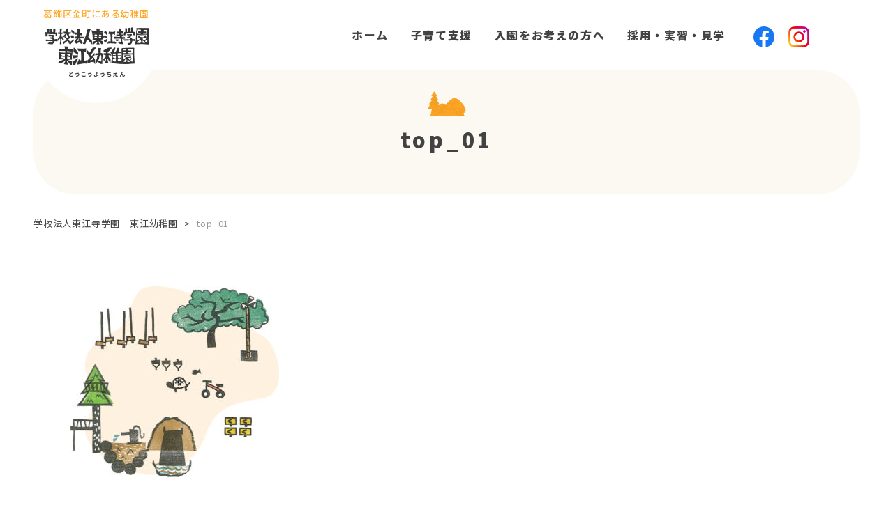

--- FILE ---
content_type: text/html; charset=UTF-8
request_url: https://www.toko-youchien.jp/home/top_01-2/
body_size: 11826
content:
	<!doctype html>
<html dir="ltr" lang="ja" prefix="og: https://ogp.me/ns#">
<head>
	<meta charset="UTF-8">
	<meta name="viewport" content="width=device-width, initial-scale=1">
	<title>top_01 | 学校法人東江寺学園 東江幼稚園</title>

		<!-- All in One SEO 4.9.3 - aioseo.com -->
	<meta name="robots" content="noindex, max-image-preview:large" />
	<meta name="google-site-verification" content="h1PeMVx3eUXf6LP_QXZenzCtsJMPP3jDDdOAum7Zjw0" />
	<link rel="canonical" href="https://www.toko-youchien.jp/home/top_01-2/" />
	<meta name="generator" content="All in One SEO (AIOSEO) 4.9.3" />

		<!-- Google tag (gtag.js) -->
<script async src="https://www.googletagmanager.com/gtag/js?id=G-KGHRRGL7V2"></script>
<script>
  window.dataLayer = window.dataLayer || [];
  function gtag(){dataLayer.push(arguments);}
  gtag('js', new Date());

  gtag('config', 'G-KGHRRGL7V2');
</script>
		<meta property="og:locale" content="ja_JP" />
		<meta property="og:site_name" content="学校法人東江寺学園　東江幼稚園（とうこうようちえん）" />
		<meta property="og:type" content="article" />
		<meta property="og:title" content="top_01 | 学校法人東江寺学園 東江幼稚園" />
		<meta property="og:url" content="https://www.toko-youchien.jp/home/top_01-2/" />
		<meta property="og:image" content="https://www.xn--hds75os2hijfg1t.jp/wp-content/uploads/2020/07/ogp.png" />
		<meta property="og:image:secure_url" content="https://www.xn--hds75os2hijfg1t.jp/wp-content/uploads/2020/07/ogp.png" />
		<meta property="article:published_time" content="2022-06-24T14:52:45+00:00" />
		<meta property="article:modified_time" content="2022-06-24T14:52:45+00:00" />
		<meta property="article:publisher" content="https://www.facebook.com/toko.kindergarten/" />
		<meta name="twitter:card" content="summary_large_image" />
		<meta name="twitter:title" content="top_01 | 学校法人東江寺学園 東江幼稚園" />
		<meta name="twitter:image" content="http://www.xn--hds75os2hijfg1t.jp/wp-content/uploads/2020/07/ogp.png" />
		<script type="application/ld+json" class="aioseo-schema">
			{"@context":"https:\/\/schema.org","@graph":[{"@type":"BreadcrumbList","@id":"https:\/\/www.toko-youchien.jp\/home\/top_01-2\/#breadcrumblist","itemListElement":[{"@type":"ListItem","@id":"https:\/\/www.toko-youchien.jp#listItem","position":1,"name":"Home","item":"https:\/\/www.toko-youchien.jp","nextItem":{"@type":"ListItem","@id":"https:\/\/www.toko-youchien.jp\/home\/top_01-2\/#listItem","name":"top_01"}},{"@type":"ListItem","@id":"https:\/\/www.toko-youchien.jp\/home\/top_01-2\/#listItem","position":2,"name":"top_01","previousItem":{"@type":"ListItem","@id":"https:\/\/www.toko-youchien.jp#listItem","name":"Home"}}]},{"@type":"ItemPage","@id":"https:\/\/www.toko-youchien.jp\/home\/top_01-2\/#itempage","url":"https:\/\/www.toko-youchien.jp\/home\/top_01-2\/","name":"top_01 | \u5b66\u6821\u6cd5\u4eba\u6771\u6c5f\u5bfa\u5b66\u5712 \u6771\u6c5f\u5e7c\u7a1a\u5712","inLanguage":"ja","isPartOf":{"@id":"https:\/\/www.toko-youchien.jp\/#website"},"breadcrumb":{"@id":"https:\/\/www.toko-youchien.jp\/home\/top_01-2\/#breadcrumblist"},"author":{"@id":"https:\/\/www.toko-youchien.jp\/news\/author\/koho\/#author"},"creator":{"@id":"https:\/\/www.toko-youchien.jp\/news\/author\/koho\/#author"},"datePublished":"2022-06-24T23:52:45+09:00","dateModified":"2022-06-24T23:52:45+09:00"},{"@type":"Organization","@id":"https:\/\/www.toko-youchien.jp\/#organization","name":"\u6771\u6c5f\u5e7c\u7a1a\u5712","description":"\u6771\u4eac\u90fd\u845b\u98fe\u533a\u91d1\u753a\u306b\u3042\u308b\u3001\u6771\u6c5f\u5e7c\u7a1a\u5712\uff08\u3068\u3046\u3053\u3046\u3088\u3046\u3061\u3048\u3093\uff09\u306e\u516c\u5f0fWeb\u30b5\u30a4\u30c8\u3067\u3059\u3002","url":"https:\/\/www.toko-youchien.jp\/","logo":{"@type":"ImageObject","url":"https:\/\/www.toko-youchien.jp\/wp-content\/uploads\/2020\/06\/logo-1.png","@id":"https:\/\/www.toko-youchien.jp\/home\/top_01-2\/#organizationLogo","width":360,"height":276},"image":{"@id":"https:\/\/www.toko-youchien.jp\/home\/top_01-2\/#organizationLogo"},"sameAs":["https:\/\/www.instagram.com\/toko__youchien\/?hl=jal","https:\/\/www.youtube.com\/channel\/UCm4Do0cwkLNuSGjUCgfwLNA"]},{"@type":"Person","@id":"https:\/\/www.toko-youchien.jp\/news\/author\/koho\/#author","url":"https:\/\/www.toko-youchien.jp\/news\/author\/koho\/","name":"\u6771\u6c5f\u5e83\u5831","image":{"@type":"ImageObject","@id":"https:\/\/www.toko-youchien.jp\/home\/top_01-2\/#authorImage","url":"https:\/\/secure.gravatar.com\/avatar\/99a0fb4c70500523e34eba8487988131e102ff7d7410596d34f905d050bb14ed?s=96&d=mm&r=g","width":96,"height":96,"caption":"\u6771\u6c5f\u5e83\u5831"}},{"@type":"WebSite","@id":"https:\/\/www.toko-youchien.jp\/#website","url":"https:\/\/www.toko-youchien.jp\/","name":"\u5b66\u6821\u6cd5\u4eba\u6771\u6c5f\u5bfa\u5b66\u5712\u3000\u6771\u6c5f\u5e7c\u7a1a\u5712","description":"\u6771\u4eac\u90fd\u845b\u98fe\u533a\u91d1\u753a\u306b\u3042\u308b\u3001\u6771\u6c5f\u5e7c\u7a1a\u5712\uff08\u3068\u3046\u3053\u3046\u3088\u3046\u3061\u3048\u3093\uff09\u306e\u516c\u5f0fWeb\u30b5\u30a4\u30c8\u3067\u3059\u3002","inLanguage":"ja","publisher":{"@id":"https:\/\/www.toko-youchien.jp\/#organization"}}]}
		</script>
		<!-- All in One SEO -->

<link rel='dns-prefetch' href='//code.typesquare.com' />
<link rel='dns-prefetch' href='//ajax.googleapis.com' />
<link rel='dns-prefetch' href='//www.googletagmanager.com' />
<link rel="alternate" type="application/rss+xml" title="学校法人東江寺学園　東江幼稚園 &raquo; top_01 のコメントのフィード" href="https://www.toko-youchien.jp/home/top_01-2/feed/" />
<link rel="alternate" title="oEmbed (JSON)" type="application/json+oembed" href="https://www.toko-youchien.jp/wp-json/oembed/1.0/embed?url=https%3A%2F%2Fwww.toko-youchien.jp%2Fhome%2Ftop_01-2%2F" />
<link rel="alternate" title="oEmbed (XML)" type="text/xml+oembed" href="https://www.toko-youchien.jp/wp-json/oembed/1.0/embed?url=https%3A%2F%2Fwww.toko-youchien.jp%2Fhome%2Ftop_01-2%2F&#038;format=xml" />
<style id='wp-img-auto-sizes-contain-inline-css' type='text/css'>
img:is([sizes=auto i],[sizes^="auto," i]){contain-intrinsic-size:3000px 1500px}
/*# sourceURL=wp-img-auto-sizes-contain-inline-css */
</style>
<style id='wp-emoji-styles-inline-css' type='text/css'>

	img.wp-smiley, img.emoji {
		display: inline !important;
		border: none !important;
		box-shadow: none !important;
		height: 1em !important;
		width: 1em !important;
		margin: 0 0.07em !important;
		vertical-align: -0.1em !important;
		background: none !important;
		padding: 0 !important;
	}
/*# sourceURL=wp-emoji-styles-inline-css */
</style>
<link rel='stylesheet' id='wp-block-library-css' href='https://www.toko-youchien.jp/wp-includes/css/dist/block-library/style.min.css?ver=6.9' type='text/css' media='all' />
<style id='classic-theme-styles-inline-css' type='text/css'>
/*! This file is auto-generated */
.wp-block-button__link{color:#fff;background-color:#32373c;border-radius:9999px;box-shadow:none;text-decoration:none;padding:calc(.667em + 2px) calc(1.333em + 2px);font-size:1.125em}.wp-block-file__button{background:#32373c;color:#fff;text-decoration:none}
/*# sourceURL=/wp-includes/css/classic-themes.min.css */
</style>
<link rel='stylesheet' id='aioseo/css/src/vue/standalone/blocks/table-of-contents/global.scss-css' href='https://www.toko-youchien.jp/wp-content/plugins/all-in-one-seo-pack/dist/Lite/assets/css/table-of-contents/global.e90f6d47.css?ver=4.9.3' type='text/css' media='all' />
<link rel='stylesheet' id='wp-components-css' href='https://www.toko-youchien.jp/wp-includes/css/dist/components/style.min.css?ver=6.9' type='text/css' media='all' />
<link rel='stylesheet' id='wp-preferences-css' href='https://www.toko-youchien.jp/wp-includes/css/dist/preferences/style.min.css?ver=6.9' type='text/css' media='all' />
<link rel='stylesheet' id='wp-block-editor-css' href='https://www.toko-youchien.jp/wp-includes/css/dist/block-editor/style.min.css?ver=6.9' type='text/css' media='all' />
<link rel='stylesheet' id='wp-reusable-blocks-css' href='https://www.toko-youchien.jp/wp-includes/css/dist/reusable-blocks/style.min.css?ver=6.9' type='text/css' media='all' />
<link rel='stylesheet' id='wp-patterns-css' href='https://www.toko-youchien.jp/wp-includes/css/dist/patterns/style.min.css?ver=6.9' type='text/css' media='all' />
<link rel='stylesheet' id='wp-editor-css' href='https://www.toko-youchien.jp/wp-includes/css/dist/editor/style.min.css?ver=6.9' type='text/css' media='all' />
<link rel='stylesheet' id='tinyjpfont_gutenberg_style-css-css' href='https://www.toko-youchien.jp/wp-content/plugins/japanese-font-for-tinymce/gutenjpfont/dist/blocks.style.build.css?ver=6.9' type='text/css' media='all' />
<style id='global-styles-inline-css' type='text/css'>
:root{--wp--preset--aspect-ratio--square: 1;--wp--preset--aspect-ratio--4-3: 4/3;--wp--preset--aspect-ratio--3-4: 3/4;--wp--preset--aspect-ratio--3-2: 3/2;--wp--preset--aspect-ratio--2-3: 2/3;--wp--preset--aspect-ratio--16-9: 16/9;--wp--preset--aspect-ratio--9-16: 9/16;--wp--preset--color--black: #000000;--wp--preset--color--cyan-bluish-gray: #abb8c3;--wp--preset--color--white: #ffffff;--wp--preset--color--pale-pink: #f78da7;--wp--preset--color--vivid-red: #cf2e2e;--wp--preset--color--luminous-vivid-orange: #ff6900;--wp--preset--color--luminous-vivid-amber: #fcb900;--wp--preset--color--light-green-cyan: #7bdcb5;--wp--preset--color--vivid-green-cyan: #00d084;--wp--preset--color--pale-cyan-blue: #8ed1fc;--wp--preset--color--vivid-cyan-blue: #0693e3;--wp--preset--color--vivid-purple: #9b51e0;--wp--preset--gradient--vivid-cyan-blue-to-vivid-purple: linear-gradient(135deg,rgb(6,147,227) 0%,rgb(155,81,224) 100%);--wp--preset--gradient--light-green-cyan-to-vivid-green-cyan: linear-gradient(135deg,rgb(122,220,180) 0%,rgb(0,208,130) 100%);--wp--preset--gradient--luminous-vivid-amber-to-luminous-vivid-orange: linear-gradient(135deg,rgb(252,185,0) 0%,rgb(255,105,0) 100%);--wp--preset--gradient--luminous-vivid-orange-to-vivid-red: linear-gradient(135deg,rgb(255,105,0) 0%,rgb(207,46,46) 100%);--wp--preset--gradient--very-light-gray-to-cyan-bluish-gray: linear-gradient(135deg,rgb(238,238,238) 0%,rgb(169,184,195) 100%);--wp--preset--gradient--cool-to-warm-spectrum: linear-gradient(135deg,rgb(74,234,220) 0%,rgb(151,120,209) 20%,rgb(207,42,186) 40%,rgb(238,44,130) 60%,rgb(251,105,98) 80%,rgb(254,248,76) 100%);--wp--preset--gradient--blush-light-purple: linear-gradient(135deg,rgb(255,206,236) 0%,rgb(152,150,240) 100%);--wp--preset--gradient--blush-bordeaux: linear-gradient(135deg,rgb(254,205,165) 0%,rgb(254,45,45) 50%,rgb(107,0,62) 100%);--wp--preset--gradient--luminous-dusk: linear-gradient(135deg,rgb(255,203,112) 0%,rgb(199,81,192) 50%,rgb(65,88,208) 100%);--wp--preset--gradient--pale-ocean: linear-gradient(135deg,rgb(255,245,203) 0%,rgb(182,227,212) 50%,rgb(51,167,181) 100%);--wp--preset--gradient--electric-grass: linear-gradient(135deg,rgb(202,248,128) 0%,rgb(113,206,126) 100%);--wp--preset--gradient--midnight: linear-gradient(135deg,rgb(2,3,129) 0%,rgb(40,116,252) 100%);--wp--preset--font-size--small: 13px;--wp--preset--font-size--medium: 20px;--wp--preset--font-size--large: 36px;--wp--preset--font-size--x-large: 42px;--wp--preset--spacing--20: 0.44rem;--wp--preset--spacing--30: 0.67rem;--wp--preset--spacing--40: 1rem;--wp--preset--spacing--50: 1.5rem;--wp--preset--spacing--60: 2.25rem;--wp--preset--spacing--70: 3.38rem;--wp--preset--spacing--80: 5.06rem;--wp--preset--shadow--natural: 6px 6px 9px rgba(0, 0, 0, 0.2);--wp--preset--shadow--deep: 12px 12px 50px rgba(0, 0, 0, 0.4);--wp--preset--shadow--sharp: 6px 6px 0px rgba(0, 0, 0, 0.2);--wp--preset--shadow--outlined: 6px 6px 0px -3px rgb(255, 255, 255), 6px 6px rgb(0, 0, 0);--wp--preset--shadow--crisp: 6px 6px 0px rgb(0, 0, 0);}:where(.is-layout-flex){gap: 0.5em;}:where(.is-layout-grid){gap: 0.5em;}body .is-layout-flex{display: flex;}.is-layout-flex{flex-wrap: wrap;align-items: center;}.is-layout-flex > :is(*, div){margin: 0;}body .is-layout-grid{display: grid;}.is-layout-grid > :is(*, div){margin: 0;}:where(.wp-block-columns.is-layout-flex){gap: 2em;}:where(.wp-block-columns.is-layout-grid){gap: 2em;}:where(.wp-block-post-template.is-layout-flex){gap: 1.25em;}:where(.wp-block-post-template.is-layout-grid){gap: 1.25em;}.has-black-color{color: var(--wp--preset--color--black) !important;}.has-cyan-bluish-gray-color{color: var(--wp--preset--color--cyan-bluish-gray) !important;}.has-white-color{color: var(--wp--preset--color--white) !important;}.has-pale-pink-color{color: var(--wp--preset--color--pale-pink) !important;}.has-vivid-red-color{color: var(--wp--preset--color--vivid-red) !important;}.has-luminous-vivid-orange-color{color: var(--wp--preset--color--luminous-vivid-orange) !important;}.has-luminous-vivid-amber-color{color: var(--wp--preset--color--luminous-vivid-amber) !important;}.has-light-green-cyan-color{color: var(--wp--preset--color--light-green-cyan) !important;}.has-vivid-green-cyan-color{color: var(--wp--preset--color--vivid-green-cyan) !important;}.has-pale-cyan-blue-color{color: var(--wp--preset--color--pale-cyan-blue) !important;}.has-vivid-cyan-blue-color{color: var(--wp--preset--color--vivid-cyan-blue) !important;}.has-vivid-purple-color{color: var(--wp--preset--color--vivid-purple) !important;}.has-black-background-color{background-color: var(--wp--preset--color--black) !important;}.has-cyan-bluish-gray-background-color{background-color: var(--wp--preset--color--cyan-bluish-gray) !important;}.has-white-background-color{background-color: var(--wp--preset--color--white) !important;}.has-pale-pink-background-color{background-color: var(--wp--preset--color--pale-pink) !important;}.has-vivid-red-background-color{background-color: var(--wp--preset--color--vivid-red) !important;}.has-luminous-vivid-orange-background-color{background-color: var(--wp--preset--color--luminous-vivid-orange) !important;}.has-luminous-vivid-amber-background-color{background-color: var(--wp--preset--color--luminous-vivid-amber) !important;}.has-light-green-cyan-background-color{background-color: var(--wp--preset--color--light-green-cyan) !important;}.has-vivid-green-cyan-background-color{background-color: var(--wp--preset--color--vivid-green-cyan) !important;}.has-pale-cyan-blue-background-color{background-color: var(--wp--preset--color--pale-cyan-blue) !important;}.has-vivid-cyan-blue-background-color{background-color: var(--wp--preset--color--vivid-cyan-blue) !important;}.has-vivid-purple-background-color{background-color: var(--wp--preset--color--vivid-purple) !important;}.has-black-border-color{border-color: var(--wp--preset--color--black) !important;}.has-cyan-bluish-gray-border-color{border-color: var(--wp--preset--color--cyan-bluish-gray) !important;}.has-white-border-color{border-color: var(--wp--preset--color--white) !important;}.has-pale-pink-border-color{border-color: var(--wp--preset--color--pale-pink) !important;}.has-vivid-red-border-color{border-color: var(--wp--preset--color--vivid-red) !important;}.has-luminous-vivid-orange-border-color{border-color: var(--wp--preset--color--luminous-vivid-orange) !important;}.has-luminous-vivid-amber-border-color{border-color: var(--wp--preset--color--luminous-vivid-amber) !important;}.has-light-green-cyan-border-color{border-color: var(--wp--preset--color--light-green-cyan) !important;}.has-vivid-green-cyan-border-color{border-color: var(--wp--preset--color--vivid-green-cyan) !important;}.has-pale-cyan-blue-border-color{border-color: var(--wp--preset--color--pale-cyan-blue) !important;}.has-vivid-cyan-blue-border-color{border-color: var(--wp--preset--color--vivid-cyan-blue) !important;}.has-vivid-purple-border-color{border-color: var(--wp--preset--color--vivid-purple) !important;}.has-vivid-cyan-blue-to-vivid-purple-gradient-background{background: var(--wp--preset--gradient--vivid-cyan-blue-to-vivid-purple) !important;}.has-light-green-cyan-to-vivid-green-cyan-gradient-background{background: var(--wp--preset--gradient--light-green-cyan-to-vivid-green-cyan) !important;}.has-luminous-vivid-amber-to-luminous-vivid-orange-gradient-background{background: var(--wp--preset--gradient--luminous-vivid-amber-to-luminous-vivid-orange) !important;}.has-luminous-vivid-orange-to-vivid-red-gradient-background{background: var(--wp--preset--gradient--luminous-vivid-orange-to-vivid-red) !important;}.has-very-light-gray-to-cyan-bluish-gray-gradient-background{background: var(--wp--preset--gradient--very-light-gray-to-cyan-bluish-gray) !important;}.has-cool-to-warm-spectrum-gradient-background{background: var(--wp--preset--gradient--cool-to-warm-spectrum) !important;}.has-blush-light-purple-gradient-background{background: var(--wp--preset--gradient--blush-light-purple) !important;}.has-blush-bordeaux-gradient-background{background: var(--wp--preset--gradient--blush-bordeaux) !important;}.has-luminous-dusk-gradient-background{background: var(--wp--preset--gradient--luminous-dusk) !important;}.has-pale-ocean-gradient-background{background: var(--wp--preset--gradient--pale-ocean) !important;}.has-electric-grass-gradient-background{background: var(--wp--preset--gradient--electric-grass) !important;}.has-midnight-gradient-background{background: var(--wp--preset--gradient--midnight) !important;}.has-small-font-size{font-size: var(--wp--preset--font-size--small) !important;}.has-medium-font-size{font-size: var(--wp--preset--font-size--medium) !important;}.has-large-font-size{font-size: var(--wp--preset--font-size--large) !important;}.has-x-large-font-size{font-size: var(--wp--preset--font-size--x-large) !important;}
:where(.wp-block-post-template.is-layout-flex){gap: 1.25em;}:where(.wp-block-post-template.is-layout-grid){gap: 1.25em;}
:where(.wp-block-term-template.is-layout-flex){gap: 1.25em;}:where(.wp-block-term-template.is-layout-grid){gap: 1.25em;}
:where(.wp-block-columns.is-layout-flex){gap: 2em;}:where(.wp-block-columns.is-layout-grid){gap: 2em;}
:root :where(.wp-block-pullquote){font-size: 1.5em;line-height: 1.6;}
/*# sourceURL=global-styles-inline-css */
</style>
<link rel='stylesheet' id='tinyjpfont-styles-css' href='https://www.toko-youchien.jp/wp-content/plugins/japanese-font-for-tinymce/addfont.css?ver=6.9' type='text/css' media='all' />
<link rel='stylesheet' id='toko-style-css' href='https://www.toko-youchien.jp/wp-content/themes/toko/style.css?ver=6.9' type='text/css' media='all' />
<link rel='stylesheet' id='main-css-css' href='https://www.toko-youchien.jp/wp-content/themes/toko/assets/css/common.css?ver=6.9' type='text/css' media='all' />
<!--n2css--><!--n2js--><script type="text/javascript" src="https://www.toko-youchien.jp/wp-includes/js/jquery/jquery.min.js?ver=3.7.1" id="jquery-core-js"></script>
<script type="text/javascript" src="https://www.toko-youchien.jp/wp-includes/js/jquery/jquery-migrate.min.js?ver=3.4.1" id="jquery-migrate-js"></script>
<script type="text/javascript" src="//code.typesquare.com/static/5b0e3c4aee6847bda5a036abac1e024a/ts307f.js?fadein=0&amp;ver=2.0.4" id="typesquare_std-js"></script>

<!-- Site Kit によって追加された Google タグ（gtag.js）スニペット -->
<!-- Google アナリティクス スニペット (Site Kit が追加) -->
<script type="text/javascript" src="https://www.googletagmanager.com/gtag/js?id=G-7FHDV7MZWR" id="google_gtagjs-js" async></script>
<script type="text/javascript" id="google_gtagjs-js-after">
/* <![CDATA[ */
window.dataLayer = window.dataLayer || [];function gtag(){dataLayer.push(arguments);}
gtag("set","linker",{"domains":["www.toko-youchien.jp"]});
gtag("js", new Date());
gtag("set", "developer_id.dZTNiMT", true);
gtag("config", "G-7FHDV7MZWR");
//# sourceURL=google_gtagjs-js-after
/* ]]> */
</script>
<link rel="https://api.w.org/" href="https://www.toko-youchien.jp/wp-json/" /><link rel="alternate" title="JSON" type="application/json" href="https://www.toko-youchien.jp/wp-json/wp/v2/media/6315" /><link rel="EditURI" type="application/rsd+xml" title="RSD" href="https://www.toko-youchien.jp/xmlrpc.php?rsd" />
<meta name="generator" content="WordPress 6.9" />
<link rel='shortlink' href='https://www.toko-youchien.jp/?p=6315' />
	<link rel="preconnect" href="https://fonts.googleapis.com">
	<link rel="preconnect" href="https://fonts.gstatic.com">
	<link href='https://fonts.googleapis.com/css2?display=swap&family=Noto+Sans+JP' rel='stylesheet'><script>readMoreArgs = []</script><script type="text/javascript">
				EXPM_VERSION=3.55;EXPM_AJAX_URL='https://www.toko-youchien.jp/wp-admin/admin-ajax.php';
			function yrmAddEvent(element, eventName, fn) {
				if (element.addEventListener)
					element.addEventListener(eventName, fn, false);
				else if (element.attachEvent)
					element.attachEvent('on' + eventName, fn);
			}
			</script><!-- Favicon Rotator -->
<link rel="shortcut icon" href="https://www.toko-youchien.jp/wp-content/uploads/2020/06/favicon.ico" />
<link rel="apple-touch-icon-precomposed" href="https://www.toko-youchien.jp/wp-content/uploads/2020/06/apple-touch-icon-180x180-precomposed.png" />
<!-- End Favicon Rotator -->
<meta name="generator" content="Site Kit by Google 1.170.0" /><meta name="generator" content="Elementor 3.34.1; features: additional_custom_breakpoints; settings: css_print_method-external, google_font-enabled, font_display-auto">
			<style>
				.e-con.e-parent:nth-of-type(n+4):not(.e-lazyloaded):not(.e-no-lazyload),
				.e-con.e-parent:nth-of-type(n+4):not(.e-lazyloaded):not(.e-no-lazyload) * {
					background-image: none !important;
				}
				@media screen and (max-height: 1024px) {
					.e-con.e-parent:nth-of-type(n+3):not(.e-lazyloaded):not(.e-no-lazyload),
					.e-con.e-parent:nth-of-type(n+3):not(.e-lazyloaded):not(.e-no-lazyload) * {
						background-image: none !important;
					}
				}
				@media screen and (max-height: 640px) {
					.e-con.e-parent:nth-of-type(n+2):not(.e-lazyloaded):not(.e-no-lazyload),
					.e-con.e-parent:nth-of-type(n+2):not(.e-lazyloaded):not(.e-no-lazyload) * {
						background-image: none !important;
					}
				}
			</style>
					<style type="text/css" id="wp-custom-css">
			.readmore{
    position: relative;
    box-sizing: border-box;
    /*以下お好み*/
    /* ボーダーを付ける場合 */
  
}

.readmore-content{
    position: relative;
    overflow: hidden;
    /*以下お好み*/
    /*高さの初期値*/
    height: 200px;
}
.readmore-content::before {
    display: block;
    position: absolute;
    bottom: 0;
    left: 0;
    width: 100%;
    content: "";
    /*以下お好み グラデーションの色と高さ 高さはreadmoreのheight以下にすること*/
    height: 50px;
    background: -webkit-linear-gradient(top, rgba(255,255,255,0) 0%, rgba(255,255,255,0.8) 50%, rgba(255,255,255,0.8) 50%, #fff 100%);
    background: linear-gradient(top, rgba(255,255,255,0) 0%, rgba(255,255,255,0.8) 50%, rgba(255,255,255,0.8) 50%, #fff 100%);
}

/* 続きを読むボタン */
.readmore-label{
    display: table;
    bottom: 5px;
    position: absolute;
    bottom: 5px;
    left: 50%;
    transform: translateX(-50%);
    -webkit-transform: translateX(-50%);
    margin: 0 auto;
    z-index: 2;
    padding: 0 10px;
    background-color: #ff7777;
    border-radius: 10px;
    color: #FFF;
}
.readmore-label:before{
    content: '続きを読む';
}

.readmore-check{
    display: none;
}
/*チェック時にボタンを非表示*/
.readmore-check:checked ~ .readmore-label{
/*     position: static; */
/*     transform: translateX(0); */
/*     -webkit-transform: translateX(0); */
    /* 「続きを読む」を押した後、元に戻す必要がない場合は、上のオプションを消してこの1行だけにする */
    display: none;
}
.readmore-check:checked ~ .readmore-label:before{
    content: '閉じる';
}
/*チェック時に高さを自動に戻す*/
.readmore-check:checked ~ .readmore-content{
    height: auto;
}
/*チェック時グラデーション等を削除*/
.readmore-check:checked ~ .readmore-content::before {
    display: none;
}

.emphasize-link{
	background-color:#EDFFBE;
	display:block;			/*リンク部分をブロック表示にする*/
width:90%;
	border-radius: 30px;
	text-align:left;
	border:solid 1px #008800;


	

}
.check-icon{
		display:inline-block;	
	background-color: #008800;
	text-align:center;
	border-radius: 30px;
	color:#EDFFBE;
	padding:0px 10px 0px 10px;
	height:200%;

}

.home-news-container{
	font-size:15px;
}

.home-news-container a{
	font-size:15px;
}
.home-news-container span{
	font-size:15px;
}


.ico img{
	border-radius:0px;
}







		</style>
			<style id="egf-frontend-styles" type="text/css">
		p {font-family: 'Noto Sans JP', sans-serif;font-size: 15px;font-style: normal;font-weight: 400;letter-spacing: 1.2px;line-height: 1.8;text-decoration: none;text-transform: none;border-top-style: none;border-bottom-style: none;border-left-style: none;} h1 {font-family: 'Noto Sans JP', sans-serif;font-size: 32px;font-style: normal;font-weight: 400;letter-spacing: 1.5px;line-height: 1.5;text-decoration: none;text-transform: none;} h2 {font-family: 'Noto Sans JP', sans-serif;font-size: 28px;font-style: normal;font-weight: 400;letter-spacing: 1.5px;text-decoration: none;text-transform: none;} h3 {font-family: 'Noto Sans JP', sans-serif;font-size: 22px;font-style: normal;font-weight: 400;letter-spacing: 2px;line-height: 1.5;} h4 {font-family: 'Noto Sans JP', sans-serif;font-style: normal;font-weight: 400;} h5 {font-family: 'Noto Sans JP', sans-serif;font-style: normal;font-weight: 400;} h6 {font-family: 'Noto Sans JP', sans-serif;font-style: normal;font-weight: 400;} 	</style>
	</head>

<body class="attachment wp-singular attachment-template-default attachmentid-6315 attachment-jpeg wp-custom-logo wp-theme-toko elementor-default elementor-kit-3762">

<div id="fb-root"></div>
<script async defer crossorigin="anonymous" src="https://connect.facebook.net/ja_JP/sdk.js#xfbml=1&version=v6.0&appId=2583528094998182&autoLogAppEvents=1"></script>
	<div id="wrap">
		<header id="site-header">
			<div class="inner-content">

				<div class="site-logo">
					<div class="desc">葛飾区金町にある幼稚園</div>
											<a href="/"><img src="https://www.toko-youchien.jp/wp-content/themes/toko/assets/img/logo.png" alt="東江幼稚園（とうこうようちえん）"></a>
									</div>

				<div id="header-nav-container" class="js_spNav">
					<nav class="menu-header-container"><ul id="menu-header" class="menu-nav"><li id="menu-item-3867" class="menu-item menu-item-type-custom menu-item-object-custom menu-item-3867"><a href="/">ホーム</a></li>
<li id="menu-item-7767" class="menu-item menu-item-type-post_type menu-item-object-page menu-item-7767"><a href="https://www.toko-youchien.jp/support/">子育て支援</a></li>
<li id="menu-item-7768" class="menu-item menu-item-type-post_type menu-item-object-page menu-item-7768"><a href="https://www.toko-youchien.jp/admission/">入園をお考えの方へ</a></li>
<li id="menu-item-7769" class="menu-item menu-item-type-post_type menu-item-object-page menu-item-7769"><a href="https://www.toko-youchien.jp/recruit/">採用・実習・見学</a></li>
</ul></nav>
					<div class="ico-group">
						<div class="ico"><a href="https://www.facebook.com/toko.kindergarten/" target="_blank" rel="noopener"><img src="https://www.toko-youchien.jp/wp-content/themes/toko/assets/img/ico_fb.png" alt=""></a></div>
						<div class="ico"><a href="https://www.instagram.com/toko__youchien/?hl=jal" target="_blank" rel="noopener"><img src="https://www.toko-youchien.jp/wp-content/themes/toko/assets/img/ico_instagram.png" alt=""></a></div>
					</div>
				</div><!-- #header-nav-container -->
				<div class="btn-sp-menu js_btnMenu">
					<div class="ico"><span></span><span></span><span></span></div>
				</div>
			</div><!-- .inner-content -->
		</header><!-- #site-header -->

		
		<div id="content" class="site-content home">

		<div class="content-header">
<h1>top_01</h1></div>			<div id="breadcrumbs"><span property="itemListElement" typeof="ListItem"><a property="item" typeof="WebPage" title="Go to 学校法人東江寺学園　東江幼稚園." href="https://www.toko-youchien.jp" class="home" ><span property="name">学校法人東江寺学園　東江幼稚園</span></a><meta property="position" content="1"></span> &gt; <span class="post post-attachment current-item">top_01</span></div>
		
			<div class="inner-content">


		<div id="primary" class="content-area">
			<main id="main" class="site-main">

							<article id="post-6315" class="post-6315 attachment type-attachment status-inherit hentry">
				<div class="entry-content">
					<p class="attachment"><a href='https://www.toko-youchien.jp/wp-content/uploads/2022/06/top_01.jpg'><img fetchpriority="high" decoding="async" width="300" height="274" src="https://www.toko-youchien.jp/wp-content/uploads/2022/06/top_01-300x274.jpg" class="attachment-medium size-medium" alt="" srcset="https://www.toko-youchien.jp/wp-content/uploads/2022/06/top_01-300x274.jpg 300w, https://www.toko-youchien.jp/wp-content/uploads/2022/06/top_01.jpg 467w" sizes="(max-width: 300px) 100vw, 300px" /></a></p>
				</div>
				</article>
			
			</main><!-- #main -->
		</div><!-- #primary -->

				</div><!-- .inner-content -->
		</div><!-- #content -->

		<footer id="site-footer">
			<div id="info-area">
				<div class="inner-content">
					<section class="address-blk">
						<h2 class="site-heading">お問い合わせ</h2>
						<div class="col-2">
							<div class="col">
								<div class="h">学校法人 東江寺学園 東江幼稚園</div>
								<div class="tel"><a href="tel:0336070548">03-3607-0548</a></div>
								<div class="date">平日9:40〜16:30</div>
							</div><!-- .col -->
							<div class="col">
								<div class="btn has-arrow"><a href="/contact/">お問い合わせフォーム</a></div>
							</div><!-- .col -->
						</div><!-- .col-2 -->
						<div class="address">〒125-0041　東京都葛飾区東金町2-25-12</div>

						<div class="map"><iframe src="https://www.google.com/maps/embed?pb=!1m18!1m12!1m3!1d3236.9865808048844!2d139.86755131534773!3d35.775705980172376!2m3!1f0!2f0!3f0!3m2!1i1024!2i768!4f13.1!3m3!1m2!1s0x6018856e8756fc83%3A0x538f39139855d266!2z5p2x5rGf5bm856ia5ZyS!5e0!3m2!1sja!2sjp!4v1585886391021!5m2!1sja!2sjp" width="856" height="400" frameborder="0" style="border:0;" allowfullscreen="" aria-hidden="false" tabindex="0"></iframe></div>

					</section>

					<section class="fb-blk">
						<h2 class="site-heading"><a href="https://www.facebook.com/toko.kindergarten/" target="_blank" rel="noopener">facebook</a></h2>
						<div class="desc">東江幼稚園の様子をアップしています。</div>
						<div class="fb-page" data-href="https://www.facebook.com/toko.kindergarten/" data-show-posts="true" data-width="408" data-height="540" data-small-header="false" data-adapt-container-width="true" data-hide-cover="false" data-show-facepile="true"><blockquote cite="https://www.facebook.com/toko.kindergarten/" class="fb-xfbml-parse-ignore"><a href="https://www.facebook.com/toko.kindergarten/">東江幼稚園</a></blockquote></div>
					</section>
				</div><!-- .inner-content -->
			</div><!-- #info-area -->

			<div id="nav-area">
				<div class="inner-content">
					<nav class="menu-footer-container"><ul id="menu-footer" class="menu-nav"><li id="menu-item-8" class="menu-item menu-item-type-custom menu-item-object-custom menu-item-8"><a href="/">ホーム</a></li>
<li id="menu-item-7637" class="menu-item menu-item-type-post_type menu-item-object-page menu-item-7637"><a href="https://www.toko-youchien.jp/support/">子育て支援</a></li>
<li id="menu-item-7651" class="menu-item menu-item-type-post_type menu-item-object-page menu-item-7651"><a href="https://www.toko-youchien.jp/admission/">入園をお考えの方へ</a></li>
<li id="menu-item-7645" class="menu-item menu-item-type-post_type menu-item-object-page menu-item-7645"><a href="https://www.toko-youchien.jp/recruit/">採用・実習・見学</a></li>
<li id="menu-item-9" class="menu-item menu-item-type-custom menu-item-object-custom menu-item-9"><a href="/news/category/おしらせ/">おしらせ</a></li>
<li id="menu-item-10" class="menu-item menu-item-type-custom menu-item-object-custom menu-item-10"><a href="/news/category/おうちで！/">おうちで！</a></li>
<li id="menu-item-11" class="menu-item menu-item-type-custom menu-item-object-custom menu-item-11"><a href="/news/category/ようちえん日記/">ようちえん日記</a></li>
<li id="menu-item-12" class="menu-item menu-item-type-custom menu-item-object-custom menu-item-12"><a target="_blank" href="https://www.kinder-movie.jp/tokokindergarten-movie">ようちえん動画</a></li>
<li id="menu-item-7770" class="menu-item menu-item-type-post_type menu-item-object-page menu-item-7770"><a href="https://www.toko-youchien.jp/contact/">お問い合わせ</a></li>
<li id="menu-item-5959" class="menu-item menu-item-type-post_type menu-item-object-page menu-item-5959"><a href="https://www.toko-youchien.jp/%e4%bf%9d%e8%82%b2%e3%81%ae%e7%89%b9%e9%95%b7%e3%83%bb%e5%9c%92%e3%81%ae%e7%89%b9%e8%89%b2/">保育の特長・園の特色</a></li>
<li id="menu-item-4771" class="menu-item menu-item-type-post_type menu-item-object-page menu-item-4771"><a href="https://www.toko-youchien.jp/%e5%9c%92%e8%88%8e%e3%83%bb%e5%9c%92%e5%ba%ad/">園舎・園庭</a></li>
<li id="menu-item-7663" class="menu-item menu-item-type-post_type menu-item-object-page menu-item-7663"><a href="https://www.toko-youchien.jp/%e8%a6%aa%e5%ad%90%e3%81%a7%e6%a5%bd%e3%81%97%e3%82%80%e6%96%bd%e8%a8%ad%e3%82%b5%e3%83%bc%e3%82%af%e3%83%ab%e3%81%aa%e3%81%a9/">親子で楽しむ施設・サークルなど</a></li>
<li id="menu-item-7665" class="menu-item menu-item-type-post_type menu-item-object-page menu-item-7665"><a href="https://www.toko-youchien.jp/%e6%9d%b1%e6%b1%9f%e5%b9%bc%e7%a8%9a%e5%9c%92%e3%81%ae%e6%ad%a9%e3%81%bf/">東江幼稚園の歩み</a></li>
<li id="menu-item-4910" class="menu-item menu-item-type-post_type menu-item-object-page menu-item-4910"><a href="https://www.toko-youchien.jp/qa/">QA</a></li>
<li id="menu-item-7643" class="menu-item menu-item-type-post_type menu-item-object-page menu-item-7643"><a href="https://www.toko-youchien.jp/gakko-hyoka-2/">学校評価</a></li>
<li id="menu-item-7339" class="menu-item menu-item-type-post_type menu-item-object-page menu-item-7339"><a href="https://www.toko-youchien.jp/%e3%81%8a%e5%95%8f%e3%81%84%e5%90%88%e3%82%8f%e3%81%9b%e3%81%af%e3%81%93%e3%81%a1%e3%82%89%e3%81%8b%e3%82%89/">お問い合わせはこちらから</a></li>
<li id="menu-item-43" class="menu-item menu-item-type-post_type menu-item-object-page menu-item-43"><a href="https://www.toko-youchien.jp/sitemap/">サイトマップ</a></li>
</ul></nav>					<div class="ico-group">
						<div class="ico"><a href="https://www.facebook.com/toko.kindergarten/" target="_blank" rel="noopener"><img src="https://www.toko-youchien.jp/wp-content/themes/toko/assets/img/ico_fb.png" alt=""></a></div>
						<div class="ico"><a href="https://www.instagram.com/toko__youchien/?hl=jal" target="_blank" rel="noopener"><img src="https://www.toko-youchien.jp/wp-content/themes/toko/assets/img/ico_instagram.png" alt=""></a></div>
					</div>
					<div class="logo"><a href="/"><img src="https://www.toko-youchien.jp/wp-content/themes/toko/assets/img/f_logo.png" alt="東江幼稚園（とうこうようちえん）"></a><span class="desc">葛飾区金町にある幼稚園</span></div>
				</div><!-- .inner-content -->
			</div><!-- #nav-area -->

			<div class="copy">Copyright 学校法人東江寺学園 東江幼稚園</div>
		</footer>
		<div class="to-top"><img src="https://www.toko-youchien.jp/wp-content/themes/toko/assets/img/totop.png" alt=""></div>
</div><!-- #wrap -->
<script type="speculationrules">
{"prefetch":[{"source":"document","where":{"and":[{"href_matches":"/*"},{"not":{"href_matches":["/wp-*.php","/wp-admin/*","/wp-content/uploads/*","/wp-content/*","/wp-content/plugins/*","/wp-content/themes/toko/*","/*\\?(.+)"]}},{"not":{"selector_matches":"a[rel~=\"nofollow\"]"}},{"not":{"selector_matches":".no-prefetch, .no-prefetch a"}}]},"eagerness":"conservative"}]}
</script>
			<script>
				const lazyloadRunObserver = () => {
					const lazyloadBackgrounds = document.querySelectorAll( `.e-con.e-parent:not(.e-lazyloaded)` );
					const lazyloadBackgroundObserver = new IntersectionObserver( ( entries ) => {
						entries.forEach( ( entry ) => {
							if ( entry.isIntersecting ) {
								let lazyloadBackground = entry.target;
								if( lazyloadBackground ) {
									lazyloadBackground.classList.add( 'e-lazyloaded' );
								}
								lazyloadBackgroundObserver.unobserve( entry.target );
							}
						});
					}, { rootMargin: '200px 0px 200px 0px' } );
					lazyloadBackgrounds.forEach( ( lazyloadBackground ) => {
						lazyloadBackgroundObserver.observe( lazyloadBackground );
					} );
				};
				const events = [
					'DOMContentLoaded',
					'elementor/lazyload/observe',
				];
				events.forEach( ( event ) => {
					document.addEventListener( event, lazyloadRunObserver );
				} );
			</script>
			<script type="text/javascript" src="https://ajax.googleapis.com/ajax/libs/jquery/3.4.1/jquery.min.js?ver=6.9" id="jquery-init-js"></script>
<script type="text/javascript" src="https://www.toko-youchien.jp/wp-content/themes/toko/assets/js/common.js?ver=6.9" id="main-script-js"></script>
<script id="wp-emoji-settings" type="application/json">
{"baseUrl":"https://s.w.org/images/core/emoji/17.0.2/72x72/","ext":".png","svgUrl":"https://s.w.org/images/core/emoji/17.0.2/svg/","svgExt":".svg","source":{"concatemoji":"https://www.toko-youchien.jp/wp-includes/js/wp-emoji-release.min.js?ver=6.9"}}
</script>
<script type="module">
/* <![CDATA[ */
/*! This file is auto-generated */
const a=JSON.parse(document.getElementById("wp-emoji-settings").textContent),o=(window._wpemojiSettings=a,"wpEmojiSettingsSupports"),s=["flag","emoji"];function i(e){try{var t={supportTests:e,timestamp:(new Date).valueOf()};sessionStorage.setItem(o,JSON.stringify(t))}catch(e){}}function c(e,t,n){e.clearRect(0,0,e.canvas.width,e.canvas.height),e.fillText(t,0,0);t=new Uint32Array(e.getImageData(0,0,e.canvas.width,e.canvas.height).data);e.clearRect(0,0,e.canvas.width,e.canvas.height),e.fillText(n,0,0);const a=new Uint32Array(e.getImageData(0,0,e.canvas.width,e.canvas.height).data);return t.every((e,t)=>e===a[t])}function p(e,t){e.clearRect(0,0,e.canvas.width,e.canvas.height),e.fillText(t,0,0);var n=e.getImageData(16,16,1,1);for(let e=0;e<n.data.length;e++)if(0!==n.data[e])return!1;return!0}function u(e,t,n,a){switch(t){case"flag":return n(e,"\ud83c\udff3\ufe0f\u200d\u26a7\ufe0f","\ud83c\udff3\ufe0f\u200b\u26a7\ufe0f")?!1:!n(e,"\ud83c\udde8\ud83c\uddf6","\ud83c\udde8\u200b\ud83c\uddf6")&&!n(e,"\ud83c\udff4\udb40\udc67\udb40\udc62\udb40\udc65\udb40\udc6e\udb40\udc67\udb40\udc7f","\ud83c\udff4\u200b\udb40\udc67\u200b\udb40\udc62\u200b\udb40\udc65\u200b\udb40\udc6e\u200b\udb40\udc67\u200b\udb40\udc7f");case"emoji":return!a(e,"\ud83e\u1fac8")}return!1}function f(e,t,n,a){let r;const o=(r="undefined"!=typeof WorkerGlobalScope&&self instanceof WorkerGlobalScope?new OffscreenCanvas(300,150):document.createElement("canvas")).getContext("2d",{willReadFrequently:!0}),s=(o.textBaseline="top",o.font="600 32px Arial",{});return e.forEach(e=>{s[e]=t(o,e,n,a)}),s}function r(e){var t=document.createElement("script");t.src=e,t.defer=!0,document.head.appendChild(t)}a.supports={everything:!0,everythingExceptFlag:!0},new Promise(t=>{let n=function(){try{var e=JSON.parse(sessionStorage.getItem(o));if("object"==typeof e&&"number"==typeof e.timestamp&&(new Date).valueOf()<e.timestamp+604800&&"object"==typeof e.supportTests)return e.supportTests}catch(e){}return null}();if(!n){if("undefined"!=typeof Worker&&"undefined"!=typeof OffscreenCanvas&&"undefined"!=typeof URL&&URL.createObjectURL&&"undefined"!=typeof Blob)try{var e="postMessage("+f.toString()+"("+[JSON.stringify(s),u.toString(),c.toString(),p.toString()].join(",")+"));",a=new Blob([e],{type:"text/javascript"});const r=new Worker(URL.createObjectURL(a),{name:"wpTestEmojiSupports"});return void(r.onmessage=e=>{i(n=e.data),r.terminate(),t(n)})}catch(e){}i(n=f(s,u,c,p))}t(n)}).then(e=>{for(const n in e)a.supports[n]=e[n],a.supports.everything=a.supports.everything&&a.supports[n],"flag"!==n&&(a.supports.everythingExceptFlag=a.supports.everythingExceptFlag&&a.supports[n]);var t;a.supports.everythingExceptFlag=a.supports.everythingExceptFlag&&!a.supports.flag,a.supports.everything||((t=a.source||{}).concatemoji?r(t.concatemoji):t.wpemoji&&t.twemoji&&(r(t.twemoji),r(t.wpemoji)))});
//# sourceURL=https://www.toko-youchien.jp/wp-includes/js/wp-emoji-loader.min.js
/* ]]> */
</script>

</body>
</html>

--- FILE ---
content_type: text/css
request_url: https://www.toko-youchien.jp/wp-content/themes/toko/assets/css/common.css?ver=6.9
body_size: 5966
content:
a:hover {
  color: #ffa726;
}
#wrap {
  margin: 0 48px;
}
#content {
  padding-bottom: 80px;
}
.inner-content {
  position: relative;
  max-width: 1304px;
  margin: 0 auto;
}
.menu-nav {
  display: flex;
  flex-wrap: wrap;
  margin: 0;
  padding: 0;
  list-style: none;
}
h2.site-heading {
  font-size: 26px;
  font-weight: 900;
}
.cat-label a {
  display: inline-block;
  width: 108px;
  background: #fff;
  border: 1px solid #ff9100;
  border-radius: 4px;
  color: #ff9100;
  font-size: 13px;
  font-weight: 500;
  line-height: 24px;
  text-align: center;
  white-space: nowrap;
}
.cat-lebel a:hover {
  background: #ff9100;
}
@media screen and (max-width: 767px) {
  .sp-txt-center {
    text-align: center;
  }
  .cat-label a {
    font-size: 12px;
    line-height: 22px;
  }
}

/* -------------- button */
.elementor-button {
  width: 100%!important;
  max-width: 272px!important;
}
.elementor-button:hover svg {
  top: -100%;
}
.elementor-button .elementor-align-icon-left {
  width: 40px;
  height: 40px;
  margin-right: 14px!important;
  overflow: hidden;
}
.elementor-button .elementor-align-icon-left svg {
  position: relative;
  width: 40px;
}
.elementor-button-text {
  text-align:center;
}
.btn a,
.btn button {
  display: inline-block;
  position: relative;
  width: 100%;
  max-width: 272px;
  padding: 0 24px;
  background: #fff;
  border: 2px solid #66bb6a;
  border-radius: 28px;
  color: #66bb6a;
  font-size: 15px;
  font-weight: 500;
  line-height: 52px;
  transition: .4s ease;
  cursor: pointer;
}
.btn a:hover,
.btn button:hover {
  background-color: #66bb6a;
  color: #fff;
}
.has-arrow a {
  position: relative;
}
.has-arrow a:before {
  content: "";
  display: block;
  position: absolute;
  top: 50%;
  left: calc(100% - 32px);
  width: 12px;
  height: 2px;
  background: #66bb6a;
  transform: translateY(-50%);
  transition: .4s ease;
}
.has-arrow a:after {
  content: "";
  display: block;
  position: absolute;
  top: 50%;
  left: calc(100% - 24px);
  width: 0;
  height: 0;
  border: 4px solid transparent;
  border-top: 4px solid #66bb6a;
  border-right: 4px solid #66bb6a;
  transform: translateY(-50%) rotate(45deg);
  transition: .4s ease;
}
.has-arrow a:hover:before {
  width: 18px;
  background: #fff;
}
.has-arrow a:hover:after {
  left: calc(100% - 18px);
  border-top-color: #fff;
  border-right-color: #fff;
}
.has-arrow.inline a {
  padding-right: 24px;
}
.has-arrow.inline a:before {
  left: calc(100% - 16px);
}
.has-arrow.inline a:hover:before {
  background: #ffa726;
}
.has-arrow.inline a:after {
  left: calc(100% - 8px);
}
.has-arrow.inline a:hover:after {
  left: calc(100% - 2px);
  border-top-color: #ffa726;
  border-right-color: #ffa726;
}

-->
@media screen and (max-width:767px) {
  #wrap {
    margin: 0 16px;
  }
  #content {
    padding-bottom: 40px;
  }
  h2.site-heading {
    font-size: 20px;
  }
  .my-button a {
    padding-top: 2px!important;
    padding-bottom: 2px!important;
  }
  .btn a,
  .btn button {
    line-height: 44px;
  }
  .to-top {
    width: 40px;
    right: 16px;
  }
}

/* -------------- header */
#site-header .inner-content {
  display: flex;
  justify-content: space-between;
  align-items: center;
  padding: 38px 0 17px 200px;
}
.site-logo {
  position: absolute;
  top: 10px;
  left: 0;
  width: 180px;
  z-index: 1;
}
.site-logo .desc {
  position: absolute;
  top: 0;
  left: 50%;
  color: #ffa726;
  font-size: 13px;
  font-weight: 500;
  transform: translateX(-50%);
  white-space: nowrap;
  pointer-events: none;
}
#header-nav-container {
  display: flex;
  margin-left: auto;
  padding-right: 72px;
}
#menu-header {
  justify-content: flex-end;
}
#menu-header li {
  margin-left: 32px;
}
#menu-header li a {
  display: block;
  position: relative;
  padding-bottom: 21px;
  color: #424242;
  font-size: 16px;
  font-weight: 900;
  letter-spacing: 0.1em;
  white-space: nowrap;
}
#menu-header li.current_page_item a {
  color: #66bb6a;
}
#menu-header li a:after {
  opacity: 0;
  content: "";
  display: inline-block;
  position: absolute;
  bottom: 10px;
  left: 50%;
  width: 53%;
  border-bottom: 4px dotted #66bb6a;
  transform: translateX(-50%);
  transition: .4s ease;
}
#menu-header li a:hover:after,
#menu-header li.current_page_item a:after {
  opacity: 1;
  transform: translateX(-50%);
}
#site-header .ico-group {
  display: flex;
  margin-left: 40px;
}
#site-header .ico-group .ico {
  width: 30px;
}
#site-header .ico-group .ico:not(:first-child) {
  margin-left: 20px;
}
@media screen and (max-width: 1024px) {
  #site-header {
    margin-bottom: -10px;
  }
  #site-header .inner-content {
    display: block;
    padding: 0;
  }
  .site-logo {
    position: relative;
    margin: 0 auto;
  }
  .site-logo .desc {
    font-size: 11px;
  }
  #header-nav-container {
    opacity: 0;
    visibility: hidden;
    display: block;
    position: absolute;
    top: 0;
    left: 0;
    width: calc(100% + 96px);
    margin-left: -48px;
    padding: 152px 16px 120px;
    background: #faf9f2;
    transform: translateY(-20px);
    z-index: 99;
    transition: .2s ease;
    text-align: center;
  }
  #site-header.open #header-nav-container {
    opacity: 1;
    visibility: visible;
    transform: translateY(0);
  }
  #menu-header {
    display: block;
  }
  #menu-header li {
    margin: 0;
  }
  #menu-header li a {
    padding: 16px 0;
  }
  #menu-header li a:after {
    width: 32px;
    bottom: 4px;
  }
  #site-header .ico-group {
    justify-content: center;
    margin: 20px 0 0;
  }
  .btn-sp-menu {
    position: absolute;
    top: 16px;
    left: 0;
    width: 40px;
    height: 40px;
    z-index: 100;
  }
  .btn-sp-menu .ico {
    position: relative;
    width: 28px;
    height: 18px;
    margin: 0 auto 8px;
  }
  .btn-sp-menu .ico span {
    display: block;
    position: absolute;
    top: 0;
    left: 0;
    width: 100%;
    height: 3px;
    background: #66bb6a;
    border-radius: 3px;
    transition: .2s ease;
  }
  .btn-sp-menu .ico span:nth-of-type(2) {
    top: 9px;
  }
  .btn-sp-menu .ico span:last-of-type {
    top: 100%;
  }
  @keyframes rotateM {
		from {
			transform: rotate(0);
		}
		to {
			transform: rotate(45deg);
		}
	}
	@keyframes rotateL {
		from {
			transform: rotate(0);
		}
		to {
			transform: rotate(135deg);
		}
  }
  #site-header.open .btn-sp-menu .ico span {
    top: 9px;
    animation: rotateM .2s ease .3s forwards;
  }
  #site-header.open .btn-sp-menu .ico span:last-child {
    animation: rotateL .2s ease .3s forwards;
  }
  .btn-sp-menu:after {
    content: "メニュー";
    display: block;
    color: #66bb6a;
    font-size: 10px;
    font-weight: 900;
    white-space: nowrap;
    text-align: center;
    transition: .2s ease;
  }
  #site-header.open .btn-sp-menu:after {
    content: "閉じる";
  }
}
@media screen and (max-width: 767px) {
  #site-header {
    margin-bottom: -32px;
  }
  .site-logo {
    width: 140px;
  }
  #header-nav-container {
    width: calc(100% + 32px);
    margin-left: -16px;
  }
  #menu-header li a {
    font-size: 15px;
  }
}

/* -------------- footer */
#site-footer .inner-content {
  padding: 0 16px;
  box-sizing: content-box;
}

/* info-area */
#info-area {
  padding: 48px 0;
  border-top: 2px dashed #ddd;
  border-bottom: 2px dashed #ddd;
}
#info-area .inner-content {
  display: flex;
  justify-content: space-between;
}
#info-area h2 {
  margin-bottom: 32px;
}
#info-area .address-blk {
  flex: 1;
}
#info-area .col-2 {
  display: flex;
  flex-wrap: wrap;
  margin-bottom: 12px;
}
#info-area .col-2 .col:first-child {
  margin: 0 13.55% 40px 0;
}
#info-area .col-2 .col:last-child {
  width: 272px;
  margin-bottom: 20px;
}
#info-area .col-2 .h {
  margin-bottom: 8px;
  font-size: 18px;
  font-weight: 900;
}
#info-area .col-2 .tel a {
  font-size: 32px;
  font-weight: 700;
  line-height: 1.4;
}
#info-area .col-2 .date {
  font-size: 13px;
  font-weight: 500;
}
#info-area .col-2 .btn {
  position: relative;
}
#info-area .col-2 .btn:before {
  content: "";
  display: block;
  position: absolute;
  top: -20px;
  left: 32px;
  width: 80px;
  height: 20px;
  background: url(/wp-content/themes/toko/assets/img/train.png) no-repeat center / cover;
}
#info-area .col-2 .btn a {
  font-size: 15px;
  background: url(/wp-content/themes/toko/assets/img/ico_mail.png) no-repeat left 20px center / 24px #fff;
  text-align: center;
  transition: .4s ease;
}
#info-area .col-2 .btn a:hover {
  background-image: url(/wp-content/themes/toko/assets/img/ico_mail_on.png);
  background-color: #66bb6a;
  transition: .4s ease;
}
#info-area .address {
  margin-bottom: 20px;
}
#info-area .map {
  overflow: hidden;
  margin-bottom: 15px;
  border-radius: 20px;
}
#info-area .fb-blk {
  width: 408px;
  margin-left: 3.067%;
}
#info-area .fb-blk .desc {
  margin-bottom: 1.5em;
}
/* #info-area .fb-page {
  display: block;
  overflow: hidden;
  border-radius: 20px;
} */
#info-area iframe {
  border-radius: 20px;
}

/* nav */
#nav-area {
  padding: 56px 0 64px;
}
#nav-area .inner-content {
  display: flex;
}
.menu-footer-container {
  order: 2;
  width: 100%;
  max-width: 640px;
  margin-left: auto;
}
#menu-footer {
  font-size: 14px;
  font-weight: 700;
}
#menu-footer li {
  width: 33.3%;
  margin-bottom: 14px;
}
#menu-footer li a {
  display: inline-block;
  position: relative;
  padding: 0 1em 0 11px;
}
#menu-footer li a:before {
  content: "";
  display: block;
  position: absolute;
  top: 7px;
  left: 0;
  width: 7px;
  height: 7px;
  background: #66bb6a;
  border-radius: 50%;
}
#site-footer .ico-group {
  order: 3;
  display: flex;
}
#site-footer .ico-group .ico {
  width: 25px;
}
#site-footer .ico-group .ico:not(:first-child) {
  margin-left: 20px;
}
#site-footer .logo {
  order: 1;
  width: 184px;
  margin-right: 24px;
}
#site-footer .logo .desc {
  display: block;
  margin-top: 16px;
  font-size: 15px;
  font-weight: 500;
  color: #ffa726;
}
#site-footer .copy {
  margin-bottom: 32px;
  color: #757575;
  font-size: 12px;
  font-weight: 500;
  text-align: center;
}
@media screen and (max-width: 1023px) {
  #info-area .fb-blk {
    width: 50%;
  }
}
@media screen and (max-width: 767px) {
  #info-area {
    padding: 32px 0 16px;
    border-width: 1px;
    border-bottom: none;
  }
  #info-area .inner-content {
    display: block;
  }
  #info-area h2 {
    margin-bottom: 16px;
  }
  #info-area .address-blk {
    margin-bottom: 32px;
  }
  #info-area .col-2 {
    display: block;
  }
  #info-area .col-2 .col:first-child {
    margin: 0 0 40px;
  }
  #info-area .col-2 .h {
    font-size: 14px;
  }
  #info-area .col-2 .tel {
    margin-bottom: 5px;
    font-size: 28px;
  }
  #info-area .col-2 .date {
    font-size: 12px;
  }
  #info-area .map iframe {
    height: 200px;
  }
  #info-area .fb-blk {
    width: 100%;
    margin: 0;
  }
  #info-area .fb-page {
    height: 320px;
  }
  #nav-area {
    padding: 16px 0 32px;
  }
  #nav-area .inner-content {
    display: block;
  }
  #menu-footer {
    justify-content: center;
    margin-bottom: 12px;
    font-size: 13px;
  }
  #menu-footer li {
    width: auto;
    margin: 0 12px 12px;
  }
  #menu-footer li a {
    padding: 0;
  }
  #menu-footer li a:before {
    content: none;
  }
  #site-footer .ico-group {
    justify-content: center;
    margin-bottom: 24px;
  }
  #site-footer .logo {
    /* width: 144px; */
    width: auto;
    /* margin: 0 auto; */
    margin-right: 0;
    text-align: center;
  }
  #site-footer .logo img {
    width: 144px;
  }
  #site-footer .logo .desc {
    margin-top: 10px;
    font-size: 13px;
  }
  #site-footer .copy {
    margin-bottom: 16px;
    font-size: 10px;
  }
}

/* -------------- content */
#content > .inner-content {
  display: flex;
  justify-content: space-between;
}
body:not(.page) #content > .inner-content {
  max-width: 1080px;
}
#primary {
  width: calc(100% - 224px);
}
#secondary {
  width: 160px;
}
body.page #primary,
body.error404 #primary {
  width: 100%;
}
@media screen and (max-width: 767px) {
  #content > .inner-content {
    display: block;
  }
  #primary {
    width: auto;
    padding: 0 16px;
  }
  #secondary {
    width: auto;
    padding: 40px 16px 0;
  }
}

/* -------------- breadcrumbs */
#breadcrumbs {
  max-width: 1304px;
  margin: 32px auto 75px;
  font-size: 13px;
}
#breadcrumbs a {
  color: #424242;
}
#breadcrumbs > span {
  display: inline-block;
  margin: 0 5px 5px;
}
#breadcrumbs > span:first-of-type {
  margin-left: 0;
}
#breadcrumbs .current-item {
  color: #999;
}
@media screen and (max-width: 767px) {
  #breadcrumbs {
    margin: 16px auto 35px;
  }
}

/* -------------- sidebar */
.searchform {
  position: relative;
}
.searchform input[type="search"] {
  width: 100%;
  height: 40px;
  padding: 0 32px 0 8px;
  border: 2px solid #ddd;
  border-radius: 8px;
  font-size: 14px;
  outline: none;
}
.searchform button {
  position: absolute;
  top: 50%;
  right: 6px;
  width: 20px;
  padding: 0;
  border: 0;
  background: none;
  transform: translateY(-50%);
  cursor: pointer;
  outline: none;
}
.searchform button svg {
  width: 20px;
}
.widget {
  margin-bottom: 2em;
}
.widget-title {
  margin-bottom: 16px;
  font-size: 20px;
  font-weight: 900;
}
#secondary ul {
  margin: 0;
  padding: 0;
  list-style-type: none;
  font-size: 15px;
}
#secondary li {
  margin-bottom: 8px;
}
.widget_categories a {
  position: relative;
  padding-left: 12px;
  font-weight: 900;
}
.widget_categories a:before {
  content: "";
  display: block;
  position: absolute;
  top: 7px;
  left: 0;
  width: 7px;
  height: 7px;
  background: #66bb6a;
  border-radius: 50%;
  transition: .4s ease;
}
.widget_categories a:hover:before {
  background: #ffa726;
}
.custom-archive a {
  font-weight: 500;
}
@media screen and (max-width: 767px) {

}

/* -------------- home */
.hero-slider {
  /* overflow: hidden;
  border-radius: 60px; */
  pointer-events: none;
}
.n2-ss-slider .n2-ss-slide-background {
  border-radius: 60px;
}
.home-concept-sec {
  margin: 32px auto;
}
.home-concept-sec .heading-wrap {
  margin-bottom: 28px!important;
}
.home-news-container .heading .ico {
  width: 49px;
  margin: 0 auto;
}
.home-news-container h2 {
  margin-bottom: 16px;
  text-align: center;
}
.home-news-container .news-group {
  max-width: 1080px;
  margin: 0 auto 24px;
  padding: 48px 5.61% 24px;
  border-radius: 20px;
}
.home-news-container .news-group {
  background: #fcf9f2;
}
.home-news-container .category-list {
  display: flex;
  justify-content: center;
  flex-wrap: wrap;
  margin: 0;
  padding: 0;
  list-style: none;
}
.home-news-container .category-list li:not(:first-child) {
  margin-left: 12px;
}
.home-news-container .category-list li a {
  display: block;
  min-width: 100px;
  padding: 0 8px;
  border: 2px solid #ff9100;
  border-radius: 4px;
  color: #ff9100;
  font-size: 15px;
  font-weight: 900;
  line-height: 40px;
  text-align: center;
  white-space: nowrap;
}
.home-news-container .category-list li a:hover {
  background: #ff9100;
  color: #fff;
}
@media screen and (max-width: 959px) {
  .home-concept-sec .elementor-column {
    width: 100%!important;
  }
  .home-concept-sec .txt-blk {
    order: -1;
  }
  .home-col-3-sec .elementor-column {
    width: 100%!important;
  }
}
@media screen and (max-width: 767px) {
  .n2-ss-slider .n2-ss-slide-background {
    border-radius: 40px;
  }
  .home-concept-sec {
    margin: 32px auto 50px!important;
  }
  .home-concept-sec .elementor-column-wrap {
    padding: 0!important;
  }
  .home-concept-img {
    width: 80%!important;
    margin: 0 auto!important;
  }
  .home-concept-sec .heading-wrap {
    width: 100%!important;
    margin-bottom: 20px!important;
  }
  .home-concept-sec .heading-wrap h2 {
    font-size: 22px!important;
  }
  .home-concept-sec .sub-h {
    margin-bottom: 15px!important;
  }
  .home-concept-sec .sub-h .elementor-heading-title {
    font-size: 13px!important;
  }
  .home-col-3-sec .elementor-column-wrap {
    margin-bottom: 10px!important;
    padding: 0!important;
  }
  .home-col-3-sec h3 {
    font-size: 20px!important;
  }
  .home-news-container {
    padding: 0;
  }
  .home-news-container .news-group {
    padding: 32px 16px 28px;
  }
  .home-news-container .heading .ico {
    width: 38px;
  }
  .home-news-container .category-list {
    justify-content: space-between;
    margin-bottom: -12px;
  }
  .home-news-container .category-list li {
    width: calc((100% - 12px) / 2);
    margin: 0 0 12px 0!important;
  }
  .home-news-container .category-list li a {
    font-size: 14px;
  }
}

/* -------------- content-header */
.content-header {
  padding: 24px 16px 56px;
  background: #fcf9f2;
  border-radius: 60px;
  text-align: center;
}
.content-header h1 {
  font-size: 30px;
  font-weight: 900;
  letter-spacing: 0.15em;
}
.content-header h1:before {
  content: "";
  display: block;
  width: 60px;
  height: 48px;
  margin: 0 auto 5px;
  background: url(/wp-content/themes/toko/assets/img/ico_h_ki.png) no-repeat center / 60px;
}

#content.news .content-header h1:before { background-image: url(/wp-content/themes/toko/assets/img/ico_h_jizo.png); }
#content.support .content-header h1:before { background-image: url(/wp-content/themes/toko/assets/img/ico_h_kame.png); }
#content.admission .content-header h1:before { background-image: url(/wp-content/themes/toko/assets/img/ico_h_sakana.png); }
#content.recruit .content-header h1:before { background-image: url(/wp-content/themes/toko/assets/img/ico_h_tori.png); }
#content.contact .content-header h1:before { background-image: url(/wp-content/themes/toko/assets/img/ico_h_mail.png); }

@media screen and (max-width: 767px) {
  .content-header {
    padding: 50px 16px;
    border-radius: 30px;
  }
  .content-header h1 {
    font-size: 20px;
  }
  .content-header h1:before {
    width: 40px;
    height: 32px;
    background-size: 40px;
  }
}

/* -------------- elementer setting */
.my-col-2.reverse .elementor-row {
  flex-direction: row-reverse;
}
@media screen and (max-width: 767px) {
  .elementor-inner h2 {
    font-size: 18px!important;
  }
  .elementor-inner p {
    /* font-size: 13px!important; */
  }
  .my-col-2 .my-col .elementor-column-wrap {
    padding: 0!important;
  }
  .my-col-2 .my-img {
    margin-bottom: 24px;
  }
}




/* -------------- news-group */
.news-group article {
  border-bottom: 2px dashed #ddd;
}
.news-group article:first-of-type {
  border-top: 2px dashed #ddd;
}
.news-group dl {
  display: flex;
  align-items: flex-start;
  margin: 0;
}
.news-group dt,
.news-group dd {
  padding: 18px 10px;
}
.news-group dt {
  display: flex;
  align-items: center;
  padding-left: 0;
}
.news-group .date {
  width: 120px;
  margin-right: 20px;
  padding-left: 0;
  font-weight: 500;
  white-space: nowrap;
}
.news-group .cat-label a {
  background: none;
}
.news-group dd {
  flex: 1;
  margin: 0;
}
.news-group .new {
  margin-right: 10px;
  color: #ef5350;
  font-weight: 900;
}
.news-group h3 {
  font-size: 16px;
  font-weight: 500;
}
.news-group dd a {
  /* color: #424242; */
  font-weight: 700;
}
.news-group dd a:hover {
  color: #ffa726;
}
.news-group .link {
  margin-top: 20px;
  font-size: 15px;
  font-weight: 900;
  text-align: right;
}
@media screen and (max-width: 767px) {
  .news-group article {
    border-width: 1px!important;
  }
  .news-group dl {
    display: block;
  }
  .news-group dt {
    width: auto;
    padding: 16px 0 12px;
  }
  .news-group .date {
    width: 90px;
  }
  .news-group dd {
    width: auto;
    padding: 0 0 20px;
  }
  .news-group dd a {
    font-size: 16px;
  }
  .news-group dd h3 {
    font-size: 13px;
  }
  .news-group .new {
    margin-right: 8px;
  }
  .news-group .link {
    font-size: 13px;
  }
}

/* -------------- single-post */
.single-post .info {
  display: flex;
  flex-wrap: wrap;
  justify-content: center;
  align-items: center;
  margin-bottom: 14px;
}
.single-post .date {
  margin-right: 14px;
  font-size: 14px;
  font-weight: 900;
  letter-spacing: 0.15em;
}
.single-post h1:before {
  content: none;
}
.entry-single h2 {
  margin: 6em 0 1em;
  font-size: 20px;
  font-weight: 900;
  letter-spacing: 0.15em;
}
.entry-single p {
  margin: 0 0 2.5em;
  line-height: 2.5;
}
.entry-single figure {
  margin: 2.5em 0;
}
.entry-single img {
  border-radius: 20px;
}
.entry-single .btn {
  text-align: center;
}
.entry-single .btn a {
  max-width: 240px;
  margin: 0 auto;
  text-align: center;
}
@media screen and (max-width: 767px) {
  .single-post .date {
    font-size: 12px;
  }
  .entry-single h2 {
    font-size: 16px;
  }
}

/* -------------- pager */
.wp-pagenavi {
  padding-top: 48px;
  text-align: center;
}
.wp-pagenavi .current,
.wp-pagenavi .page {
  display: inline-block;
  width: 1.5em;
  margin: 0;
  font-size: 20px;
  font-weight: 900;
  vertical-align: middle;
}
.wp-pagenavi .current {
  color: #ffa726;
}
.wp-pagenavi .previouspostslink,
.wp-pagenavi .nextpostslink {
  display: inline-block;
  position: relative;
  width: 28px;
  height: 20px;
  overflow: hidden;
  text-indent: 100%;
  white-space: nowrap;
  vertical-align: middle;
}
.wp-pagenavi .previouspostslink {
  margin-right: 10px;
}
.wp-pagenavi .nextpostslink {
  margin-left: 10px;
}
.wp-pagenavi .previouspostslink:before,
.wp-pagenavi .nextpostslink:before {
  content: "";
  display: block;
  position: absolute;
  top: 50%;
  left: 0;
  width: 12px;
  height: 2px;
  background: #66bb6a;
  transform: translateY(-50%);
  transition: .4s ease;
}
.wp-pagenavi .previouspostslink:before {
  left: auto;
  right: 0;
}
.wp-pagenavi .previouspostslink:after,
.wp-pagenavi .nextpostslink:after {
  content: "";
  display: block;
  position: absolute;
  top: 50%;
  left: 8px;
  width: 0;
  height: 0;
  border: 4px solid transparent;
  border-top: 4px solid #66bb6a;
  border-right: 4px solid #66bb6a;
  transform: translateY(-50%) rotate(45deg);
  transition: .4s ease;
}
.wp-pagenavi .previouspostslink:after {
  left: auto;
  right: 8px;
  transform: translateY(-50%) rotate(-135deg);
}
.wp-pagenavi .nextpostslink:hover:before {
  width: 18px;
}
.wp-pagenavi .nextpostslink:hover:after {
  left: 14px;
}
.wp-pagenavi .previouspostslink:hover:before {
  width: 18px;
}
.wp-pagenavi .previouspostslink:hover:after {
  right: 14px;
}
@media screen and (max-width: 767px) {
  .wp-pagenavi {
    padding-top: 24px;
  }
  .wp-pagenavi .current,
  .wp-pagenavi .page {
    font-size: 14px;
  }
}

/* -------------- contact */
#content.contact .inner-content {
  max-width: 856px;
}
#content.contact p {
  margin-bottom: 1.5em;
}
#content.contact table {
  table-layout: fixed;
  border-collapse: collapse;
}
#content.contact th,
#content.contact td {
  padding: 20px 10px;
  border-bottom: 1px solid #f1f1f1;
}
#content.contact th {
  width: 300px!important;
  text-align: left;
}
#content.contact .notice {
  margin-left: 1em;
  color: #757575;
  font-size: 13px;
}
#content.contact .require {
  color: #ffa726;
}
#content.contact input,
#content.contact textarea {
  padding: 10px;
  max-width: 100%;
  background: #fcf9f2;
  border: 1px solid #ddd;
  border-radius: 8px;
  transition: .4s ease;
}
#content.contact input:hover,
#content.contact input:focus,
#content.contact textarea:hover,
#content.contact textarea:focus {
  border-color: #ffa726;
}
#content.contact td.flex {
  display: flex;
  align-items: center;
}
#content.contact td.flex .txt {
  margin: 0 1em;
}
#content.contact .age input {
  text-align: center;
}
#content.contact .tel input {
  text-align: center;
}
#content.contact .policy {
  padding: 1.5em;
  background: #f4f4f4;
  border-radius: 8px;
  font-size: 13px;
}
#content.contact .btn-area {
  margin-top: 40px;
  text-align: center;
}
#content.contact .btn-back button {
  margin-top: 32px;
  background: none;
  border: none;
  color: #66bb6a;
  font-size: 15px;
  font-weight: 700;
  cursor: pointer;
}
.mw_wp_form .error {
  margin-top: 4px;
}
@media screen and (max-width: 1023px) {
  #content.contact th,
  #content.contact td {
    display: block;
    width: auto!important;
  }
  #content.contact th {
    padding-bottom: 0;
    border: none;
  }
}
@media screen and (max-width: 767px) {
  #content.contact .age input {
    width: 50px;
  }
  #content.contact .tel input {
    width: 70px;
  }
  #content.contact .policy {
    font-size: 10px;
  }
}

/* -------------- addmission */
.addmission-tel-area p {
  margin-bottom: 0;
}
/* -------------- 404 */
.page-404 {
  text-align: center;
}
.page-404 .btn a {
  margin-top: 40px;
  background: url(/wp-content/themes/toko/assets/img/ico_yama.png) no-repeat left 20px center / 40px #fff;
}
.page-404 .btn a:hover {
  background-color: #66bb6a;
  background-image: url(/wp-content/themes/toko/assets/img/ico_yama_on.png);
}

--- FILE ---
content_type: application/javascript
request_url: https://www.toko-youchien.jp/wp-content/themes/toko/assets/js/common.js?ver=6.9
body_size: 103
content:
// sp menu
$(function() {
  $('.js_btnMenu').on('click', function() {
    $('#site-header').toggleClass('open');
  });
});

// topへ戻る
$(function() {
  $('.to-top').on('click', function() {
    $('body, html').animate({scrollTop: 0}, 400);
    return false;
  });
});